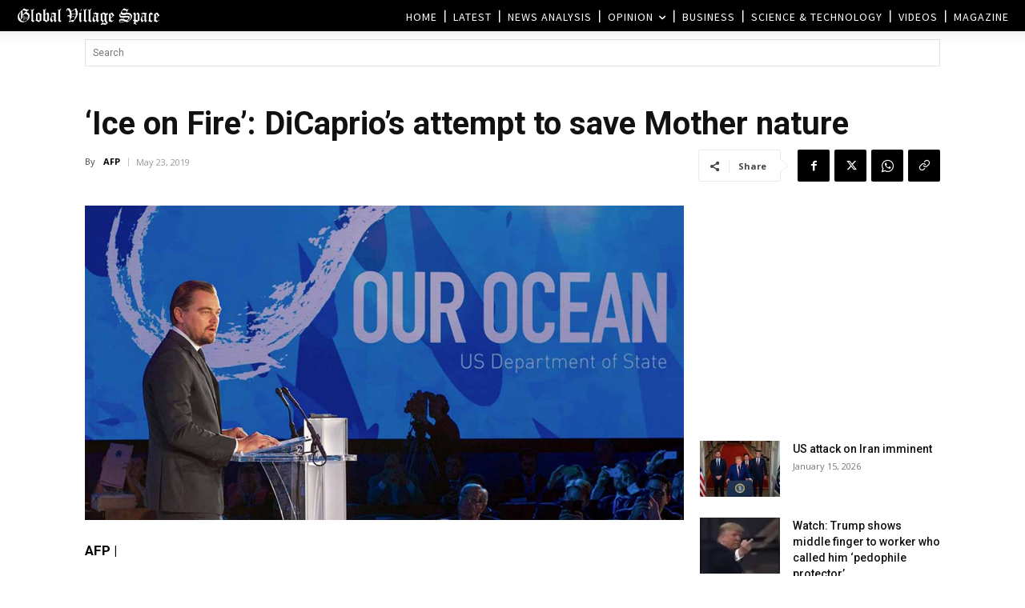

--- FILE ---
content_type: text/html; charset=UTF-8
request_url: https://www.globalvillagespace.com/wp-admin/admin-ajax.php?td_theme_name=Newspaper&v=12.7.3
body_size: 170
content:
{"159863":65}

--- FILE ---
content_type: text/html; charset=utf-8
request_url: https://www.google.com/recaptcha/api2/aframe
body_size: 249
content:
<!DOCTYPE HTML><html><head><meta http-equiv="content-type" content="text/html; charset=UTF-8"></head><body><script nonce="_T44oY47TXumwizaf7mZqw">/** Anti-fraud and anti-abuse applications only. See google.com/recaptcha */ try{var clients={'sodar':'https://pagead2.googlesyndication.com/pagead/sodar?'};window.addEventListener("message",function(a){try{if(a.source===window.parent){var b=JSON.parse(a.data);var c=clients[b['id']];if(c){var d=document.createElement('img');d.src=c+b['params']+'&rc='+(localStorage.getItem("rc::a")?sessionStorage.getItem("rc::b"):"");window.document.body.appendChild(d);sessionStorage.setItem("rc::e",parseInt(sessionStorage.getItem("rc::e")||0)+1);localStorage.setItem("rc::h",'1768466223006');}}}catch(b){}});window.parent.postMessage("_grecaptcha_ready", "*");}catch(b){}</script></body></html>